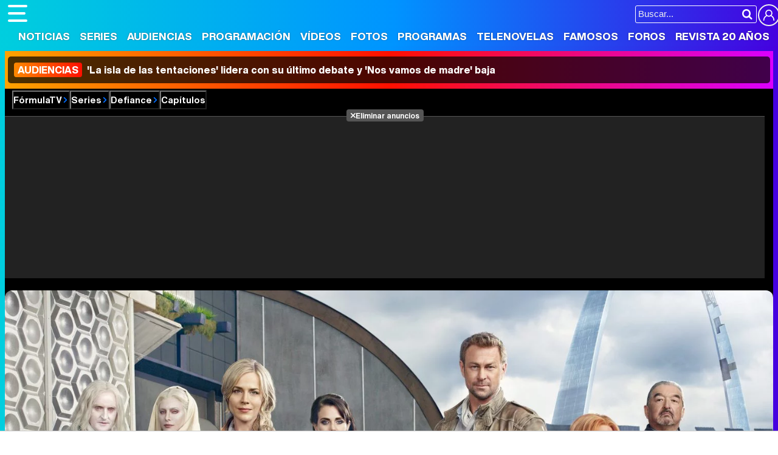

--- FILE ---
content_type: text/html; charset=UTF-8
request_url: https://www.formulatv.com/series/defiance/capitulos/
body_size: 9385
content:
<!DOCTYPE html>
<html lang="es">
<head>
<title>Capítulos Defiance: Todos los episodios</title>
<meta charset="utf-8">
<meta name="viewport" content="width=device-width, initial-scale=1.0, user-scalable=yes" />
<meta name="description" content="Todos los capítulos de Defiance. No te pierdas ningún episodio de Defiance con FormulaTV." />
<meta property="fb:69444243501" content="fb_id" />
<meta property="og:site_name" content="FormulaTV"/>
<meta name="author" content="FormulaTV" />
<meta name="theme-color" content="#ffffff">
<meta name="robots" content="max-image-preview:large">
    <link fetchpriority="high" rel="preload" as="image" href="https://www.formulatv.com/images/series/0000/677-f5.webp" media="(max-width:300px)" type="image/webp"/>
    <link fetchpriority="high" rel="preload" as="image" href="https://www.formulatv.com/images/series/0000/677-f4.webp" media="(min-width:301px) and (max-width:500px)" type="image/webp"/>
    <link fetchpriority="high" rel="preload" as="image" href="https://www.formulatv.com/images/series/0000/677-f3.webp" media="(min-width:501px) and (max-width:750px)" type="image/webp"/>
    <link fetchpriority="high" rel="preload" as="image" href="https://www.formulatv.com/images/series/0000/677-f2.webp" media="(min-width:751px) and (max-width:1000px)" type="image/webp"/>
    <link fetchpriority="high" rel="preload" as="image" href="https://www.formulatv.com/images/series/0000/677-f1.webp" media="(min-width:1001px)" type="image/webp"/>
<meta property="og:title" content="Defiance"/>
<meta property="og:url" content="https://www.formulatv.com/series/defiance/capitulos/"/>
<meta property="og:description" content="Todos los capítulos de Defiance. No te pierdas ningún episodio de Defiance con FormulaTV."/>
<meta property="og:type" content="article"/>
<meta property="og:image" content="https://www.formulatv.com/images/series/posters/600/677/dest_1.jpg"/>
<meta name="twitter:card" content="summary">
<meta name="twitter:site" content="@formulatv">
<meta name="twitter:url" content="https://www.formulatv.com/series/defiance/capitulos/">
<meta name="twitter:title" content="Defiance">
<meta name="twitter:description" content="Todos los capítulos de Defiance. No te pierdas ningún episodio de Defiance con FormulaTV.">
<meta name="twitter:image" content="https://www.formulatv.com/images/series/posters/600/677/dest_1.jpg">
<link rel="image_src" href="https://www.formulatv.com/images/series/posters/600/677/dest_1.jpg" />
<link href="https://www.formulatv.com/series/defiance/capitulos/" rel="canonical">
<link rel="shortcut icon" href="https://www.formulatv.com/favicon.ico" type="image/x-icon">
<link rel="icon" href="https://www.formulatv.com/favicon.ico" type="image/x-icon">
<link rel="apple-touch-icon" sizes="180x180" href="https://www.formulatv.com/apple-touch-icon.png">
<link rel="icon" type="image/png" href="https://www.formulatv.com/favicon-32x32.png" sizes="32x32">
<link rel="icon" type="image/png" href="https://www.formulatv.com/favicon-16x16.png" sizes="16x16">
<link rel="mask-icon" href="https://www.formulatv.com/safari-pinned-tab.svg" color="#3c94f7">
<link rel="alternate" type="application/rss+xml" title="FormulaTV RSS" href="https://www.formulatv.com/xml/formulatv.xml" />
<script async src="https://srv.tunefindforfans.com/fruits/mangos.js"></script>
<script type="text/javascript">
    //  TF-TV - FormulaTV.com - TV+
    window.amplified = window.amplified || { init: [] };
    amplified.init.push(function() {
        amplified.setParams({
            tv_term: "",
        });
        amplified.pushAdUnit(100006420);
        amplified.pushAdUnit(100006560);
        amplified.run();
    });
</script>
<link rel="preload" href="/css/fonts/formulatv.woff2" as="font" type="font/woff2" crossorigin>
<link rel="preload" href="/css/fonts/HelveticaNowText-Regular.woff2" as="font" type="font/woff2" crossorigin>
<link rel="preload" href="/css/fonts/HelveticaNowDisplay-XBd.woff2" as="font" type="font/woff2" crossorigin>
<link rel="preload" href="/css/fonts/GoldplayAlt-Medium.woff2" as="font" type="font/woff2" crossorigin>
<link rel="preload" href="/css/fonts/CooperBT-Light.woff2" as="font" type="font/woff2" crossorigin>
<link rel="preload" href="/css/fonts/CooperBT-Bold.woff2" as="font" type="font/woff2" crossorigin>
<link href="https://www.formulatv.com/css/min.styles.css?v=16.0.20" rel="stylesheet">
<link rel="preconnect" href="https://pagead2.googlesyndication.com">
<link rel="preconnect" href="https://adservice.google.com">
<link rel="preconnect" href="https://ad.doubleclick.net">
<link rel="preconnect" href="https://ssl.google-analytics.com">
<link rel="preconnect" href="https://www.googletagmanager.com">
<link rel="preconnect" href="https://pubads.g.doubleclick.net">
<link rel="preconnect" href="https://tags.refinery89.com">

<!-- Google Tag Manager -->
<script>(function(w,d,s,l,i){w[l]=w[l]||[];w[l].push({'gtm.start':
new Date().getTime(),event:'gtm.js'});var f=d.getElementsByTagName(s)[0],
j=d.createElement(s),dl=l!='dataLayer'?'&l='+l:'';j.async=true;j.src=
'https://www.googletagmanager.com/gtm.js?id='+i+dl;f.parentNode.insertBefore(j,f);
})(window,document,'script','dataLayer','GTM-54P42ZZ');</script>
<!-- End Google Tag Manager -->

	<link rel="preload" href="https://tags.refinery89.com/formulatvcom.js" as="script">

<script>
var r89 = r89 || { callAds: [], pushAd: function(id, name, config) { r89.callAds.push([id, name, config]); }, pushAds: function() { r89.pushAdsCalled = true; } };
</script>

<script src="https://tags.refinery89.com/formulatvcom.js" async></script>
<script type="application/ld+json">{"@context":"https:\/\/schema.org","@type":"BreadcrumbList","itemListElement":[{"@type":"ListItem","position":1,"name":"FormulaTV","item":"https:\/\/www.formulatv.com"},{"@type":"ListItem","position":2,"name":"Series","item":"https:\/\/www.formulatv.com\/series\/"},{"@type":"ListItem","position":3,"name":"Defiance","item":"https:\/\/www.formulatv.com\/series\/defiance\/"},{"@type":"ListItem","position":4,"name":"Cap\u00edtulos","item":"https:\/\/www.formulatv.com\/series\/defiance\/capitulos\/"}]}</script>
 <script> 
(function(d,s,id,h,t){ 
   var js,r,djs = d.getElementsByTagName(s)[0]; 
   if (d.getElementById(id)) {return;} 
   js = d.createElement('script');js.id =id;js.async=1; 
   js.h=h;js.t=t; 
   r=encodeURI(btoa(d.referrer)); 
   js.src="//"+h+"/pixel/js/"+t+"/"+r; 
   djs.parentNode.insertBefore(js, djs); 
  }(document, 'script', 'dogtrack-pixel','noxv.spxl.socy.es', 'NOXV_491_646_733')); 
</script> 

</head>
<body class="ref-categorias">
  <style>
.fc-consent-root .fc-dialog-container { max-width:700px !important; }
.fc-consent-root .fc-dialog { border-radius:8px !important; }
.fc-consent-root .fc-dialog-restricted-content { max-width:535px !important; }
.fc-consent-root .fc-choice-dialog .fc-footer-buttons-divider { max-width:535px !important; }
.fc-consent-root .fc-footer-buttons { max-width:535px !important; }
.fc-consent-root .fc-stacks .fc-stack-icon i { color:rgba(75,160,242,1) !important; }
.fc-consent-root .fc-stacks .fc-stack-icon { background-color:rgba(75,160,242,.24) !important;}
.fc-consent-root .fc-manage-options-third-button-label { color:#0f4477 !important; }
.fc-consent-root .fc-primary-button .fc-button-background { background:#42af07 !important; }
.fc-consent-root .fc-data-preferences-accept-all.fc-secondary-button .fc-button-background { background:#42af07 !important; border:0 !important; }
.fc-consent-root .fc-vendor-preferences-accept-all.fc-secondary-button .fc-button-background { background:#42af07 !important; border:0 !important; }
.fc-consent-root .fc-data-preferences-accept-all.fc-secondary-button .fc-button-label { color:#FFF !important; }
.fc-consent-root .fc-vendor-preferences-accept-all.fc-secondary-button .fc-button-label { color:#FFF !important; }
.fc-consent-root .fc-confirm-choices.fc-primary-button .fc-button-background { background:#FAFBFC !important; }
.fc-consent-root .fc-confirm-choices.fc-primary-button .fc-button-label { color:#222 !important; }
</style>
 
<!-- Google Tag Manager (noscript) -->
<noscript><iframe src="https://www.googletagmanager.com/ns.html?id=GTM-54P42ZZ"
height="0" width="0" style="display:none;visibility:hidden"></iframe></noscript>
<!-- End Google Tag Manager (noscript) -->

<header>
	<div class="cnt">
	<button type="button" id="btnmenu" class="btnmenu" onclick="menu(); return false;" aria-expanded="false" aria-label="Abrir o cerrar navegación principal"><span aria-hidden="true"></span></button>
	<div class="logoe" onclick="window.location.href='https://www.formulatv.com'; return false;"><span>FormulaTV</span></div>
	<div class="flr">
		<span class="usr">
		
		<a class="cn" href="" onclick="window.location.href='https://www.formulatv.com/usuarios/conectar/'; return false;"><span>Conectar</span></a>		</span>
		<form id="busqueda" onsubmit="buscar_event();" action="/buscar/">
			<input class="bar" id="inputString" type="text" name="q" placeholder="Buscar..."  autocomplete=off minlength=3  />
			<input class="submit" value="&#xf002;" id="iconolupa" type="submit" />
		</form>
	</div>
	</div>
</header>
<nav id="navmenu" class="overlay">
    <ul>
        <li><a href="https://www.formulatv.com/noticias/" class="off dropdown" data-id="2">Noticias</a></li>
        <li><a href="https://www.formulatv.com/series/" class="on dropdown" data-id="3">Series</a></li>
        <li><a href="https://www.formulatv.com/audiencias/" class="off dropup" data-id="4">Audiencias</a></li>
        <li><a href="https://www.formulatv.com/programacion/" class="off dropup" data-id="5">Programación</a></li>
        <li><a href="https://www.formulatv.com/videos/" class="off dropdown" data-id="6">Vídeos</a></li>
        <li><a href="https://www.formulatv.com/fotos/" class="off dropup" data-id="7">Fotos</a></li>
        <li><a href="https://www.formulatv.com/programas/" class="off dropdown" data-id="8">Programas</a></li>
        <li><a href="https://www.formulatv.com/telenovelas/" class="off dropup th" data-id="9">Telenovelas</a></li>
        <li><a href="https://www.formulatv.com/personas/" class="off dropup" data-id="10">Famosos</a></li>
        <li><a href="https://www.formulatvforos.com" class="off dropup th2" data-id="11">Foros</a></li>
        <li><a href="https://www.formulatv.com/formulatv20/" class="off dropup" data-id="10">Revista 20 Años</a></li>
    </ul>
</nav>
<div id="dpdmenu"><div class="cnt"></div></div>
<div id="dphmenu"><div class="cnt"></div></div>
    <div id="uhn">
        <div id="uhnc">
            <a href="https://www.formulatv.com/noticias/audiencias-21-enero-isla-tentaciones-ultimo-debate-136247/" title="&lt;b&gt;Audiencias&lt;/b&gt; &#039;La isla de las tentaciones&#039; lidera con su último debate y &#039;Nos vamos de madre&#039; baja" target="_blank"><b>Audiencias</b> 'La isla de las tentaciones' lidera con su último debate y 'Nos vamos de madre' baja</a>
        </div>
    </div>
<div id="suggestions">
	<div class="cnt">
	</div>
</div><style>
.bband { background:#000; padding-bottom:12px; }
.bband .breadc button { color:#FFF; }
.bband .breadc button:hover { color:#e84d00; }

.bband .cnt { max-width:1275px; margin-inline:auto; position:relative; background:#333; border-radius:12px; overflow:hidden; line-height:0; }
.bband .cnt.wbg { aspect-ratio:1275/446; height:auto; }
.bband .cnt.nbg { height:200px; }
.bband .cnt .bimg { width:100%; height:auto; aspect-ratio:20/7; }
.bband .cnt .bimg img { width:100%; height:auto; }

.bband ul { width:100%; background:rgba(0,0,0,.7); position:absolute; bottom:0; left:0; display:flex; justify-content:center; padding:8px; line-height:1em; color:#FFF; gap:12px; overflow:hidden; white-space:nowrap; -webkit-overflow-scrolling:touch; scrollbar-width:thin; }
.bband ul button, .bband ul a { color:#FFF; display:inline-block; font-family:'HelND'; padding:7px 10px; border-radius:6px; font-size:17px; text-shadow:1px 1px 1px rgba(0,0,0,.4); }
.bband ul .on button, .bband ul .on a { background: linear-gradient(90deg, rgba(255,57,0,1) 0%, rgba(255,131,0,1) 100%); }
.bband ul button:hover, .bband ul a:hover { background:var(--gradiente); }

.bband .titlewrap { width:100%; text-align:center; position:absolute; bottom:90px; left:0; line-height:1em; }
.bband .titlewrap .stit { font-family:'HelND'; color:#FFF; font-size:48px; text-shadow:0 0 5px rgba(0,0,0,.5); }
.bband .titlewrap span { background:rgba(0,0,0,.3); padding:0 15px; border-radius:10px; }

main { padding-top:25px; }

@media (min-width: 800px) {
.bband .pub-top { background:#222; margin-inline:auto; text-align:center; max-width:1250px; margin-top:7px; }
}

@media(max-width:1275px) {
.bband .cnt { border-radius:0; }
}

@media(max-width:1050px) {

.bband .titlewrap .stit { font-size:42px; }
}

@media(max-width:900px) {
.bband ul { gap:6px; }	
}

@media(max-width:800px) {
.bband { padding-bottom:0; }
.bband .titlewrap { position:relative; bottom:0; }
.bband ul { position:relative; display:grid; grid-template-columns: 1fr 1fr 1fr 1fr 1fr; margin:5px 0; }
.bband ul li { text-align:center; }
.bband .titlewrap .stit { line-height:1em; padding:15px 0; }
.bband .titlewrap span { background:none; }
.bband .cnt.nbg { min-height:120px; height:auto; }
.bband .cnt.wbg { aspect-ratio:auto; }
}

@media(max-width:650px) {
.bband .titlewrap .stit { font-size:36px; }
.bband ul { grid-template-columns: 1fr 1fr 1fr 1fr; }
}

@media(max-width:500px) {
.bband .titlewrap .stit { font-size:34px; }
.bband ul { grid-template-columns: 1fr 1fr 1fr; }
}
</style>
<div class="bband">
<div class="breadc">
	<button class="link wa" onclick="window.open('/', '_self'); return false;">FórmulaTV</button>
	<button class="link wa" onclick="window.open('/series/', '_self'); return false;">Series</button>
		<button class="link wa" onclick="window.open('https://www.formulatv.com/series/defiance/', '_self'); return false;">Defiance</button>
									<button class="link">Capítulos</button>			</div>
<div class="pub-top apwrap">
	<div id='top' class='apcnt'></div>
	<div id='x01'></div>
</div>
	
<div class="cnt wbg">
	
		<picture class="bimg">
		<source media="(max-width:300px)" srcset="https://www.formulatv.com/images/series/0000/677-f5.webp" type="image/webp">
		<source media="(min-width:301px) and (max-width:500px)" srcset="https://www.formulatv.com/images/series/0000/677-f4.webp" type="image/webp">
		<source media="(min-width:501px) and (max-width:750px)" srcset="https://www.formulatv.com/images/series/0000/677-f3.webp" type="image/webp">
		<source media="(min-width:751px) and (max-width:1000px)" srcset="https://www.formulatv.com/images/series/0000/677-f2.webp" type="image/webp">
		<source media="(min-width:1001px)" srcset="https://www.formulatv.com/images/series/0000/677-f1.webp" type="image/webp">
		<img alt="Defiance" src="https://www.formulatv.com/images/series/0000/677-f1.jpg" srcset="https://www.formulatv.com/images/series/0000/677-f5.jpg 300w, https://www.formulatv.com/images/series/0000/677-f4.jpg 500w, https://www.formulatv.com/images/series/0000/677-f3.jpg 750w, https://www.formulatv.com/images/series/0000/677-f2.jpg 1000w, https://www.formulatv.com/images/series/0000/677-f1.jpg 1500w" width="1500" height="525" loading="eager" fetchpriority="high" decoding="sync" sizes="100vw"/>
	</picture>
		
	<div class="titlewrap">
		<a href="https://www.formulatv.com/series/defiance/"><p class="stit"><span>Defiance</span></p></a>
	</div>
	
	<ul >
					<li class="off"><a class="i-fic" href="https://www.formulatv.com/series/defiance/"><span>Ficha</span></a></li>
			<li class="off"><a href="https://www.formulatv.com/series/defiance/noticias/">Noticias</a></li>						<li class="on"><a href="https://www.formulatv.com/series/defiance/capitulos/"><span>Capítulos</span></a></li>
								
			<li class="off"><a href="https://www.formulatv.com/series/defiance/reparto/">Reparto</a></li>			<li class="off"><button class="enlace" onclick="location.href='https://www.formulatv.com/series/defiance/fotos/'">Fotos</button></li>				
											
									<li class="off"><button class="i-cri" onClick="location.href='https://www.formulatv.com/series/defiance/criticas/'"><span>Críticas</span></button></li>
						<li class="off"><button class="enlace i-com" onClick="location.href='https://www.formulatv.com/series/defiance/comunidad/fans/'"><span>Comunidad</span></button></li>
												</ul>
</div>
</div>
<main>
	<div class="pagewrap">
		<style>
.seasons { display:inline-grid; max-width:calc(100% - 8px); border-radius:9px; margin:2px 4px 18px 4px; border:1px solid #DDD; background:#DDD; gap:1px; grid-auto-flow: column; overflow-x:scroll; overflow-y:hidden; white-space:nowrap; -webkit-overflow-scrolling:touch; font-family:'HelND', Helvetica; }
.seasons::-webkit-scrollbar { height:5px; background:#EEE; border-radius:6px; }
.seasons::-webkit-scrollbar-thumb { background:linear-gradient(90deg, #00b0f6 0%, rgba(69,0,223,1) 100%); border-radius:8px; }
.seasons a { display:block; width:65px; text-align:center; background:#f0fafd; font-size:24px; padding:18px 0; color:#000; transition:color .05s ease-in-out; }
.seasons a:hover { background:var(--gradiente); color:#FFF; }
.seasons span { padding:22px 15px; background:#F5F6F7; color:#444; }

h3 { background:var(--gradiente); border-bottom:1px solid #ccc; font-family:'HelND'; color:#FFF; padding:15px 12px; font-size:18px; }

.chapters .cline { display:grid; grid-template-columns:12% 74% 14%; border-bottom:1px solid #DDD; padding:12px 4px; letter-spacing:-.016em; }
.chapters .cline.dest { border-bottom:1px solid #ccc; background:#F5F6F7; font-weight:bold; color:#222; }
.chapters .cline .temp { text-align:center; }
.chapters .cline .chapter { text-align:center; font-weight:normal; color:#999; }
.chapters .cline.dest .chapter { color:#000; font-weight:bold; }
.chapters .cline .chapter span { font-weight:bold; color:#000;  }
.chapters .cline .score { text-align:center; }
.chapters .cline .score span { font-family:'HelND'; color:#FFF; padding:0 4px; border-radius:4px; font-size:15px; }
.chapters .cline .tit a { display:block; font-size:17px; font-weight:bold; color:#000; }
.chapters .cline .tit a:hover { text-decoration:underline; }
.chapters .cline .tit a span { display:block; font-size:15px; font-weight:bold; margin-top:3px; color:#777; }

.nota.amarillo span { background: linear-gradient(90deg, rgba(219,206,0,1) 0%, rgba(255,188,0,1) 100%); }
.nota.verde span { background: linear-gradient(90deg, rgba(144,219,0,1) 0%, rgba(0,207,107,1) 100%); }
.nota.rojo span { background: linear-gradient(90deg, rgba(207,37,9,1) 0%, rgba(230,133,50,1) 100%); }
</style><div class="wrapper">
<div class="wext extinfo">
		<h1 class="maintit btmbar"><span>Capítulos 'Defiance'</span></h1>
</div>
<div class="wtoflex">
<div class="wcenter">
	<div class="wcnt">
		<style>#amplified_100006420 { margin-bottom:10px; margin-top:-2px; min-height:50px; }</style>
<div class="pub-ios"><div id="amplified_100006420"></div></div>
			<div class="seasons">
			<span>Temporadas:</span>
						<a href="https://www.formulatv.com/series/defiance/temporada/1/">1</a>
						<a href="https://www.formulatv.com/series/defiance/temporada/2/">2</a>
						<a href="https://www.formulatv.com/series/defiance/temporada/3/">3</a>
					</div>
	
	<script defer src="https://www.formulatv.com/js/videojs/player.js?v=1.0.0"></script>
<script defer src="//imasdk.googleapis.com/js/sdkloader/ima3.js"></script>
<script defer src="https://www.formulatv.com/js/enlazarpip.js?v=1.0.2"></script>
<script defer src="https://www.formulatv.com/js/ftveplayer.js?v=1.0.7"></script>
<div class="ftveplayer">
	<div class="tit-ep"><span>Vídeos FormulaTV</span></div>
	<div class="cnt-ep">
		<div class="mv-ep">
			<video id="vid-29073" data-stream="1" data-noads="0" class="video-js vjs-theme-dt" controls playsinline autoplay muted preload="metadata" width="640" height="360" data-poster="https://www.formulatv.com/images/videos/29000/f29153-f.webp" data-vtt="https://www.formulatv.com/images/vtt/29153.vtt" data-title="Martin Urrutia: Hay mucho de 'OT' en 'Mariliendre'">
			  <source src="//vid6.formulatv.com/29100/29153/playlist.m3u8" type="application/x-mpegURL"/><source src="//vid6.formulatv.com/29100/29153/manifest.mpd" type="application/dash+xml"/>  <source src="https://vid6.formulatv.com/29100/29153_v6UokqRxtN.mp4" type="video/mp4">
				</video>
		</div>
		<div class="lv-ep">
			<ul class="lv-car">
				<li><a href="https://www.formulatv.com/videos/traitors-debate-destierro-david-momentazos-gala-2-29186/">
				<picture>
					<source srcset="https://www.formulatv.com/images/videos/29000/n29186-q2.webp" type="image/webp">
					<img loading="lazy" decoding="async" alt="'Traitors: El debate' Programa 2'" src="https://www.formulatv.com/images/videos/29000/n29186-q2.jpg" width="207" height="115"/>
				</picture>
				<span>'Traitors: El debate' Programa 2</span></a></li>
				<li><a href="https://www.formulatv.com/videos/tcms-12-debate-gisela-lola-indigo-gala-6-ganar-29206/">
				<picture>
					<source srcset="https://www.formulatv.com/images/videos/29000/n29206-q2.webp" type="image/webp">
					<img loading="lazy" decoding="async" alt="Tu Cara Me Suena El Debate! Analizamos la gala 6" src="https://www.formulatv.com/images/videos/29000/n29206-q2.jpg" width="207" height="115"/>
				</picture>
				<span>Tu Cara Me Suena El Debate! Analizamos la gala 6</span></a></li>
				<li><a href="https://www.formulatv.com/videos/plato-cifras-y-letras-equipo-secretos-29139/">
				<picture>
					<source srcset="https://www.formulatv.com/images/videos/29000/n29139-q2.webp" type="image/webp">
					<img loading="lazy" decoding="async" alt="Nos colamos en la grabación de Cifras y Letras" src="https://www.formulatv.com/images/videos/29000/n29139-q2.jpg" width="207" height="115"/>
				</picture>
				<span>Nos colamos en la grabación de Cifras y Letras</span></a></li>
				<li><a href="https://www.formulatv.com/videos/tcms-12-el-debate-gala-2-ana-guerra-puntos-mecano-29102/">
				<picture>
					<source srcset="https://www.formulatv.com/images/videos/29000/n29102-q2.webp" type="image/webp">
					<img loading="lazy" decoding="async" alt="Tu Cara Me Suena El Debate! Analizamos la gala 2" src="https://www.formulatv.com/images/videos/29000/n29102-q2.jpg" width="207" height="115"/>
				</picture>
				<span>Tu Cara Me Suena El Debate! Analizamos la gala 2</span></a></li>
				<li><a href="https://www.formulatv.com/videos/maria-bernardeau-biel-anton-foq-tenerife-chulo-29073/">
				<picture>
					<source srcset="https://www.formulatv.com/images/videos/29000/n29073-q2.webp" type="image/webp">
					<img loading="lazy" decoding="async" alt="María Bernardeau y Biel Anton nos hablan de FoQ La nueva generación" src="https://www.formulatv.com/images/videos/29000/n29073-q2.jpg" width="207" height="115"/>
				</picture>
				<span>María Bernardeau y Biel Anton nos hablan de FoQ La nueva generación</span></a></li>
				<li><a href="https://www.formulatv.com/videos/primera-promo-la-familia-de-la-tele-el-mago-de-oz-29037/">
				<picture>
					<source srcset="https://www.formulatv.com/images/videos/29000/n29037-q2.webp" type="image/webp">
					<img loading="lazy" decoding="async" alt="Promo de La familia de la tele" src="https://www.formulatv.com/images/videos/29000/n29037-q2.jpg" width="207" height="115"/>
				</picture>
				<span>Promo de La familia de la tele</span></a></li>
				<li><a href="https://www.formulatv.com/videos/la-revuelta-prime-time-100-programa-supervivientes-29009/">
				<picture>
					<source srcset="https://www.formulatv.com/images/videos/29000/n29009-q2.webp" type="image/webp">
					<img loading="lazy" decoding="async" alt="La revuelta salta al prime time" src="https://www.formulatv.com/images/videos/29000/n29009-q2.jpg" width="207" height="115"/>
				</picture>
				<span>La revuelta salta al prime time</span></a></li>
				<li><a href="https://www.formulatv.com/videos/la-revuelta-prime-time-100-programa-supervivientes-29009/">
				<picture>
					<source srcset="https://www.formulatv.com/images/videos/29000/n29039-q2.webp" type="image/webp">
					<img loading="lazy" decoding="async" alt="Velvet: Yon González protagoniza el remake de Telemund" src="https://www.formulatv.com/images/videos/29000/n29039-q2.jpg" width="207" height="115"/>
				</picture>
				<span>Velvet: Yon González protagoniza el remake de Telemundo</span></a></li>
			</ul>
		</div>
	</div>
</div>
<script>const playerCss = document.createElement('link'); playerCss.rel = 'stylesheet'; playerCss.href = 'https://www.formulatv.com/css/videojs/player.min.css?v=1.0.1'; playerCss.media = 'print'; playerCss.onload = function() { playerCss.media = 'all'; }; document.head.appendChild(playerCss); const themeCss = document.createElement('link'); themeCss.rel = 'stylesheet'; themeCss.href = 'https://www.formulatv.com/css/videojs/theme.css?v=1.0.5'; themeCss.media = 'print'; themeCss.onload = function() { themeCss.media = 'all'; }; document.head.appendChild(themeCss); const customCss = document.createElement('link'); customCss.rel = 'stylesheet'; customCss.href = 'https://www.formulatv.com/css/ftveplayer.css?v=1.0.2'; customCss.media = 'print'; customCss.onload = function() { customCss.media = 'all'; }; document.head.appendChild(customCss);
document.addEventListener("DOMContentLoaded", function () {
    const videos = document.querySelectorAll("video[data-poster]");

    const observer = new IntersectionObserver(entries => {
        entries.forEach(entry => {
            if (entry.isIntersecting) {
                const video = entry.target;
                if (!video.poster) {
                    video.poster = video.dataset.poster;
                }
                observer.unobserve(video);
            }
        });
    }, {
        rootMargin: "200px"
    });

    videos.forEach(video => observer.observe(video));
});
</script>

	<h2 class="sectit"><span>Guía de episodios</span></h2>
	
	<div class="chapters">
	<div class="cline dest">
		<div class="chapter">Capítulo</div>
		<div class="tit">Título</div>
		<div class="score">Nota</div>
	</div>
			<h3>Temporada 3</h3>
		<div class="cline">
		<div class="chapter">
					<span>13</span>
				(38)
		</div>
		<div class="tit cell">
		<a href="https://www.formulatv.com/series/defiance/capitulos/36683/">Upon the March We Fittest Die
					</a></div>
		<div class="score"></div>
	</div>
		
		<div class="cline">
		<div class="chapter">
					<span>12</span>
				(37)
		</div>
		<div class="tit cell">
		<a href="https://www.formulatv.com/series/defiance/capitulos/36682/">The Awakening
					</a></div>
		<div class="score"></div>
	</div>
		
		<div class="cline">
		<div class="chapter">
					<span>11</span>
				(36)
		</div>
		<div class="tit cell">
		<a href="https://www.formulatv.com/series/defiance/capitulos/36681/">Of a Demon in My View
					</a></div>
		<div class="score"></div>
	</div>
		
		<div class="cline">
		<div class="chapter">
					<span>10</span>
				(35)
		</div>
		<div class="tit cell">
		<a href="https://www.formulatv.com/series/defiance/capitulos/36680/">When Twilight Dims the Sky Above
					</a></div>
		<div class="score"></div>
	</div>
		
		<div class="cline">
		<div class="chapter">
					<span>9</span>
				(34)
		</div>
		<div class="tit cell">
		<a href="https://www.formulatv.com/series/defiance/capitulos/36679/">Ostinato in White
					</a></div>
		<div class="score"></div>
	</div>
		
		<div class="cline">
		<div class="chapter">
					<span>8</span>
				(33)
		</div>
		<div class="tit cell">
		<a href="https://www.formulatv.com/series/defiance/capitulos/36678/">My Name Is Datak Tarr and I Have Come to Kill You
					</a></div>
		<div class="score"></div>
	</div>
		
		<div class="cline">
		<div class="chapter">
					<span>7</span>
				(32)
		</div>
		<div class="tit cell">
		<a href="https://www.formulatv.com/series/defiance/capitulos/36677/">The Beauty of Our Weapons
					</a></div>
		<div class="score"></div>
	</div>
		
		<div class="cline">
		<div class="chapter">
					<span>6</span>
				(31)
		</div>
		<div class="tit cell">
		<a href="https://www.formulatv.com/series/defiance/capitulos/36676/">Where the Apples Fell
					</a></div>
		<div class="score"></div>
	</div>
		
		<div class="cline">
		<div class="chapter">
					<span>5</span>
				(30)
		</div>
		<div class="tit cell">
		<a href="https://www.formulatv.com/series/defiance/capitulos/36675/">History Rhymes
					</a></div>
		<div class="score"></div>
	</div>
		
		<div class="cline">
		<div class="chapter">
					<span>4</span>
				(29)
		</div>
		<div class="tit cell">
		<a href="https://www.formulatv.com/series/defiance/capitulos/36674/">Dead Air
					</a></div>
		<div class="score"></div>
	</div>
		
		<div class="cline">
		<div class="chapter">
					<span>3</span>
				(28)
		</div>
		<div class="tit cell">
		<a href="https://www.formulatv.com/series/defiance/capitulos/36673/">Broken Bough
					</a></div>
		<div class="score"></div>
	</div>
		
		<div class="cline">
		<div class="chapter">
					<span>2</span>
				(27)
		</div>
		<div class="tit cell">
		<a href="https://www.formulatv.com/series/defiance/capitulos/36672/">The Last Unicorns
					</a></div>
		<div class="score"></div>
	</div>
		
		<div class="cline">
		<div class="chapter">
					<span>1</span>
				(26)
		</div>
		<div class="tit cell">
		<a href="https://www.formulatv.com/series/defiance/capitulos/36671/">The World We Seize
					</a></div>
		<div class="score"></div>
	</div>
		
											
			<h3>Temporada 2</h3>
		<div class="cline">
		<div class="chapter">
					<span>13</span>
				(25)
		</div>
		<div class="tit cell">
		<a href="https://www.formulatv.com/series/defiance/capitulos/36670/">I Almost Prayed
					</a></div>
		<div class="score"></div>
	</div>
		
		<div class="cline">
		<div class="chapter">
					<span>12</span>
				(24)
		</div>
		<div class="tit cell">
		<a href="https://www.formulatv.com/series/defiance/capitulos/36669/">All Things Must Pass
					</a></div>
		<div class="score"></div>
	</div>
		
		<div class="cline">
		<div class="chapter">
					<span>11</span>
				(23)
		</div>
		<div class="tit cell">
		<a href="https://www.formulatv.com/series/defiance/capitulos/36668/">Doll Parts
					</a></div>
		<div class="score"></div>
	</div>
		
		<div class="cline">
		<div class="chapter">
					<span>10</span>
				(22)
		</div>
		<div class="tit cell">
		<a href="https://www.formulatv.com/series/defiance/capitulos/36667/">Bottom of the World
					</a></div>
		<div class="score"></div>
	</div>
		
		<div class="cline">
		<div class="chapter">
					<span>9</span>
				(21)
		</div>
		<div class="tit cell">
		<a href="https://www.formulatv.com/series/defiance/capitulos/36666/">Painted from Memory
					</a></div>
		<div class="score"></div>
	</div>
		
		<div class="cline">
		<div class="chapter">
					<span>8</span>
				(20)
		</div>
		<div class="tit cell">
		<a href="https://www.formulatv.com/series/defiance/capitulos/36665/">Slouching Towards Bethlehem
					</a></div>
		<div class="score"></div>
	</div>
		
		<div class="cline">
		<div class="chapter">
					<span>7</span>
				(19)
		</div>
		<div class="tit cell">
		<a href="https://www.formulatv.com/series/defiance/capitulos/36664/">If You Could See Her Through My Eyes
					</a></div>
		<div class="score"></div>
	</div>
		
		<div class="cline">
		<div class="chapter">
					<span>6</span>
				(18)
		</div>
		<div class="tit cell">
		<a href="https://www.formulatv.com/series/defiance/capitulos/36663/">This Woman's Work
					</a></div>
		<div class="score"></div>
	</div>
		
		<div class="cline">
		<div class="chapter">
					<span>5</span>
				(17)
		</div>
		<div class="tit cell">
		<a href="https://www.formulatv.com/series/defiance/capitulos/36662/">Put the Damage On
					</a></div>
		<div class="score"></div>
	</div>
		
		<div class="cline">
		<div class="chapter">
					<span>4</span>
				(16)
		</div>
		<div class="tit cell">
		<a href="https://www.formulatv.com/series/defiance/capitulos/36661/">Beasts of Burden
					</a></div>
		<div class="score"></div>
	</div>
		
		<div class="cline">
		<div class="chapter">
					<span>3</span>
				(15)
		</div>
		<div class="tit cell">
		<a href="https://www.formulatv.com/series/defiance/capitulos/36660/">The Cord and the Ax
					</a></div>
		<div class="score"></div>
	</div>
		
		<div class="cline">
		<div class="chapter">
					<span>2</span>
				(14)
		</div>
		<div class="tit cell">
		<a href="https://www.formulatv.com/series/defiance/capitulos/36659/">In My Secret Life
					</a></div>
		<div class="score"></div>
	</div>
		
		<div class="cline">
		<div class="chapter">
					<span>1</span>
				(13)
		</div>
		<div class="tit cell">
		<a href="https://www.formulatv.com/series/defiance/capitulos/36658/">The Opposite of Hallelujah
					</a></div>
		<div class="score"></div>
	</div>
		
											
			<h3>Temporada 1</h3>
		<div class="cline">
		<div class="chapter">
					<span>12</span>
				(12)
		</div>
		<div class="tit cell">
		<a href="https://www.formulatv.com/series/defiance/capitulos/36657/">Everything is Broken
					</a></div>
		<div class="score"></div>
	</div>
		
		<div class="cline">
		<div class="chapter">
					<span>11</span>
				(11)
		</div>
		<div class="tit cell">
		<a href="https://www.formulatv.com/series/defiance/capitulos/36656/">Past Is Prologue
					</a></div>
		<div class="score"></div>
	</div>
		
		<div class="cline">
		<div class="chapter">
					<span>10</span>
				(10)
		</div>
		<div class="tit cell">
		<a href="https://www.formulatv.com/series/defiance/capitulos/36655/">The Bride Wore Black
					</a></div>
		<div class="score"></div>
	</div>
		
		<div class="cline">
		<div class="chapter">
					<span>9</span>
				(9)
		</div>
		<div class="tit cell">
		<a href="https://www.formulatv.com/series/defiance/capitulos/36654/">If I Ever Leave This World Alive
					</a></div>
		<div class="score"></div>
	</div>
		
		<div class="cline">
		<div class="chapter">
					<span>8</span>
				(8)
		</div>
		<div class="tit cell">
		<a href="https://www.formulatv.com/series/defiance/capitulos/36653/">I Just Wasn't Made for These Times
					</a></div>
		<div class="score"></div>
	</div>
		
		<div class="cline">
		<div class="chapter">
					<span>7</span>
				(7)
		</div>
		<div class="tit cell">
		<a href="https://www.formulatv.com/series/defiance/capitulos/36652/">Goodbye Blue Sky
					</a></div>
		<div class="score"></div>
	</div>
		
		<div class="cline">
		<div class="chapter">
					<span>6</span>
				(6)
		</div>
		<div class="tit cell">
		<a href="https://www.formulatv.com/series/defiance/capitulos/36651/">Brothers in Arms
					</a></div>
		<div class="score"></div>
	</div>
		
		<div class="cline">
		<div class="chapter">
					<span>5</span>
				(5)
		</div>
		<div class="tit cell">
		<a href="https://www.formulatv.com/series/defiance/capitulos/36650/">The Serpent's Egg
					</a></div>
		<div class="score"></div>
	</div>
		
		<div class="cline">
		<div class="chapter">
					<span>4</span>
				(4)
		</div>
		<div class="tit cell">
		<a href="https://www.formulatv.com/series/defiance/capitulos/36649/">A Well Respected Man
					</a></div>
		<div class="score"></div>
	</div>
		
		<div class="cline">
		<div class="chapter">
					<span>3</span>
				(3)
		</div>
		<div class="tit cell">
		<a href="https://www.formulatv.com/series/defiance/capitulos/36648/">The Devil In the Dark
					</a></div>
		<div class="score"></div>
	</div>
		
		<div class="cline">
		<div class="chapter">
					<span>2</span>
				(2)
		</div>
		<div class="tit cell">
		<a href="https://www.formulatv.com/series/defiance/capitulos/36647/">Down In the Ground Where the Dead Men Go
					</a></div>
		<div class="score"></div>
	</div>
		
		<div class="cline">
		<div class="chapter">
					<span>1</span>
				(1)
		</div>
		<div class="tit cell">
		<a href="https://www.formulatv.com/series/defiance/capitulos/36646/">Pilot
					</a></div>
		<div class="score">				<div class="nota verde">
				<span id="not_med">9,6</span></div>
			</div>
	</div>
		
											
			</div>

	</div>
</div>
<div class="wright">
	 
<div class='pub-box-lat'><div class='pub-lat apwrap apwf'>
<div id='right1' class="apcnt"></div>
</div></div>
	<div class="boxsocial">
	<p class="tit">Síguenos</p>
	<ul>
		<li><button class="tt" onclick="window.open('https://www.tiktok.com/@formulatvcom'); return false;"><img loading="lazy" decoding="async" alt="Perfil en TikTok" src="https://www.formulatv.com/icn/sn-tiktok.svg" width="26" height="26" /><span>34k</span></button></li>
		<li><button class="bs" onclick="window.open('https://bsky.app/profile/formulatv.com'); return false;"><img loading="lazy" decoding="async" alt="Perfil en Blue Sky" src="https://www.formulatv.com/icn/sn-bluesky.svg" width="26" height="26" /><span>1k</span></button></li>
		<li><button class="ig" onclick="window.open('https://www.instagram.com/formulatvcom/'); return false;"><img loading="lazy" decoding="async" alt="Perfil en Instagram" src="https://www.formulatv.com/icn/sn-instagram.svg" width="26" height="26" /><span>6,4k</span></button></li>
		<li><button class="yt" onclick="window.open('https://www.youtube.com/c/formulatv?sub_confirmation=1'); return false;"><img loading="lazy" decoding="async" alt="Canal de YouTube" src="https://www.formulatv.com/icn/sn-youtube.svg" width="26" height="26" /><span>258k</span></button></li>
	</ul>
</div>	<div class='pub-box-lat'><div class='pub-lat apwrap apwf'>
<div id='right2' class="apcnt"></div>
</div></div>
							</div>
</div>
</div>		<div class="pub-bottom apwrap">
    <div id='bottom' class='apcnt'></div>
</div>	</div>
</main><footer>
	<div class="cnt">
	<div class="menutodpd">
		<form id="busquedab" class="fcntform" action="/buscar/">
			<input class="bar inputString" type="text" name="q" placeholder="Buscar en FormulaTV..."  autocomplete=off />
		</form>
		<div class="ftmap">
			<div class="col">
			<div><button onclick="window.open('/', '_self'); return false;">Portada</button></div>
			<div><button onclick="window.open('/noticias/', '_self'); return false;">Noticias</button></div>
			</div>
			<div class="col">
			<div><button onclick="window.open('/series/', '_self'); return false;">Series</button>
				<ul>
					<li><a href="/calendario/">Calendario</a></li>
					<li><a href="/listas/">Listas</a></li>
					<li><a href="/tvmovies/">TV Movies</a></li>
				</ul>
			</div>
			</div>
			<div class="col">
			<div><button onclick="window.open('/audiencias/', '_self'); return false;">Audiencias</button></div>
			<div><button onclick="window.open('/programacion/', '_self'); return false;">Programación</button></div>
			<div><button onclick="window.open('/videos/', '_self'); return false;">Vídeos</button></div>
			</div>
			<div class="col">
			<div><button onclick="window.open('/fotos/', '_self'); return false;">Fotos</button></div>
			<div><button onclick="window.open('/programas/', '_self'); return false;">Programas</button>
				<ul>
					<li><a href="/eurovision/">Eurovisión 2026</a></li>
				</ul>
			</div>
			<div><button onclick="window.open('/telenovelas/', '_self'); return false;">Telenovelas</button></div>
			</div>
			<div class="col">
			<div><button onclick="window.open('/personas/', '_self'); return false;">Rostros</button></div>
			<div><button onclick="window.open('/foros/', '_self'); return false;">Foros</button></div>
			<div><button onclick="window.open('/suscribirse/', '_self'); return false;">Suscríbete</button></div>			</div>
		</div>
	</div>
	<div class="copy">
	<div class="cinfo">
		<div class="logoe"><span>FormulaTV</span></div>
		<div class="social"><b>Síguenos</b> <a href="https://www.facebook.com/formulatvcom" class="fb" target="_blank" rel="nofollow"><img loading="lazy" decoding="async" alt="Perfil en Facebook" src="https://www.formulatv.com/icn/sn-facebook.svg" width="20" height="20" /><span>Facebook</span></a> 
		<a href="https://x.com/formulatv" class="x" target="_blank" rel="nofollow"><img loading="lazy" decoding="async" alt="Perfil en X" src="https://www.formulatv.com/icn/sn-x.svg" width="16" height="16" /><span>X Twitter</span></a> 
		<a href="https://www.instagram.com/formulatvcom/" class="ig" target="_blank" rel="nofollow"><img loading="lazy" decoding="async" alt="Perfil en Instagram" src="https://www.formulatv.com/icn/sn-instagram.svg" width="16" height="16" /><span>Instagram</span></a> 
		<a href="https://www.youtube.com/c/formulatv?sub_confirmation=1" class="yt" target="_blank" rel="nofollow"><img loading="lazy" decoding="async" alt="Canal de YouTube" src="https://www.formulatv.com/icn/sn-youtube.svg" width="18" height="18" /><span>YouTube</span></a> 
		<a href="https://telegram.me/formulatvcom" class="tg" target="_blank" rel="nofollow"><img loading="lazy" decoding="async" alt="Canal de Telegram" src="https://www.formulatv.com/icn/sn-telegram.svg" width="16" height="16" /><span>Telegram</span></a> 
		<a href="https://www.linkedin.com/company/formulatv/" class="in" target="_blank" rel="nofollow"><img loading="lazy" decoding="async" alt="Perfil en LinkedIn" src="https://www.formulatv.com/icn/sn-linkedin.svg" width="18" height="18" /><span>LinkedIn</span></a> 
		<a href="https://whatsapp.com/channel/0029VaCaBy8FSAt2qcVrGK32" class="wa" target="_blank" rel="nofollow"><img loading="lazy" decoding="async" alt="WhatsApp Channel" src="https://www.formulatv.com/icn/whatsapp.svg" width="16" height="16" /><span>Whatsapp</span></a> 
		<a href="https://www.twitch.tv/formulatvcom" class="ch" target="_blank" rel="nofollow"><img loading="lazy" decoding="async" alt="Canal en Twitch" src="https://www.formulatv.com/icn/sn-twitch.svg" width="16" height="16" /><span>Twitch</span></a>
		<a href="https://www.tiktok.com/@formulatvcom" class="tt" target="_blank" rel="nofollow"><img loading="lazy" decoding="async" alt="Perfil en TikTok" src="https://www.formulatv.com/icn/sn-tiktok.svg" width="16" height="16" /><span>TikTok</span></a> 
		<a href="https://bsky.app/profile/formulatv.com" class="bs" target="_blank" rel="nofollow"><img loading="lazy" decoding="async" alt="Perfil en Blue Sky" src="https://www.formulatv.com/icn/sn-bluesky.svg" width="18" height="18" /><span>BlueSky</span></a></div>
	</div>
	<ul>
		<li><a href="https://www.formulatv.com/info/quienes/">Quiénes somos</a></li>
		<li><a href="https://www.formulatv.com/info/legal/">Aviso Legal</a></li>
		<li><a href="https://www.formulatv.com/info/gdpr/">Política de privacidad</a></li>
		<li><a href="https://www.formulatv.com/info/cookies/">Política de cookies</a></li>		
		<li><span class="change-consent" onclick="window.location.href='?cmpscreen'">Gestión de cookies</span></li>
		<li><a href="https://www.formulatv.com/info/publicidad/">Publicidad</a></li>
		<li><a href="https://www.formulatv.com/info/contacto/">Contactar</a></li>
		<li><a href="https://www.formulatv.com/xml/formulatv.xml" target="_blank">RSS</a></li>
	</ul>
	<p class="claim"><a class="noxvo" href="https://www.noxvo.com" target="_blank" rel="nofollow"><span>Noxvo</span></a> &copy; 2004 - 2026</p>
</div>
<div class="noxvosites">
<ul>
	<li><b>Actualidad</b></li>
	<li><a href="https://www.losreplicantes.com" target="_blank">Los Replicantes</a></li>
</ul>
<ul>
	<li><b>Entretenimiento</b></li>
	<li><a href="https://www.formulatvempleo.com" target="_blank">FormulaTV Empleo</a></li>
	<li><a href="https://www.ecartelera.com" target="_blank">eCartelera</a></li>
	<li><a href="https://www.ecartelera.com.mx" target="_blank">eCartelera MX</a></li>
	<li><a href="https://www.movienco.co.uk" target="_blank">movie'n'co</a></li>
</ul>
<ul>
	<li><b>Lifestyle W</b></li>
	<li><a href="https://www.bekia.es" target="_blank">Bekia</a></li>
	<li><a href="https://www.bekiamoda.com" target="_blank">Moda</a></li>
	<li><a href="https://www.bekiabelleza.com" target="_blank">Belleza</a></li>
	<li><a href="https://www.bekiapareja.com" target="_blank">Pareja</a></li>
	<li><a href="https://www.bekiapadres.com" target="_blank">Padres</a></li>
	<li><a href="https://www.bekiasalud.com" target="_blank">Salud</a></li>
	<li><a href="https://www.bekiacocina.com" target="_blank">Cocina</a></li>
	<li><a href="https://www.bekiafit.com" target="_blank">Fit</a></li>
	<li><a href="https://www.bekiahogar.com" target="_blank">Hogar</a></li>
	<li><a href="https://www.bekiapsicologia.com" target="_blank">Psico</a></li>
	<li><a href="https://www.bekiamascotas.com" target="_blank">Mascotas</a></li>
</ul>
<ul>
	<li><b>Lifestyle M</b></li>
	<li><a href="https://www.menzig.es" target="_blank">MENzig</a></li>
	<li><a href="https://www.menzig.style" target="_blank">Style</a></li>
	<li><a href="https://www.menzig.fit" target="_blank">Fit</a></li>
	<li><a href="https://www.menzig.tech" target="_blank">Tech</a></li>
	<li><a href="https://www.f1aldia.com" target="_blank">F1 al día</a></li>
	<li><a href="https://www.motoryracing.com" target="_blank">Motor & Racing</a></li>
	<li><a href="https://www.zonared.com" target="_blank">Zonared</a></li>
</ul>
<ul>
	<li><b>Compras</b></li>
	<li><a href="https://www.capitanofertas.com" target="_blank">Capitán Ofertas</a></li>
</ul>
</div>	</div>
</footer>	<script async="async" src="https://www.formulatv.com/js/ngen.js?v=2.0.14"></script>



  
<script>
  document.addEventListener('DOMContentLoaded', function() {
    const adc = document.querySelectorAll('div.apwrap');
		adc.forEach(container => {
			const ral = document.createElement('div');
			ral.className = 'remove-ads-label';
			ral.innerHTML = '<a href="/suscribirse/" target="_blank">Eliminar anuncios</a>';
			
			container.insertAdjacentElement('afterbegin', ral);
		});
});
</script>


 <script type="text/javascript">
    var _nAdzq = _nAdzq || [];
    (function () {
        _nAdzq.push(["setIds", "83fc4aae380e45ce"]);
        _nAdzq.push(["setConsentOnly", true]);
        var e = "https://notifpush.com/scripts/";
        var t = document.createElement("script"); t.type = "text/javascript";
        t.defer = true;
        t.async = true;
        t.src = e + "nadz-sdk.js";
        var s = document.getElementsByTagName("script")[0]; s.parentNode.insertBefore(t, s)
    })();
</script> 
</body>
</html>

--- FILE ---
content_type: application/x-javascript
request_url: https://www.formulatv.com/js/ftveplayer.js?v=1.0.7
body_size: 1166
content:
var random_number=Math.floor((Math.random()*10000000)+1);
var v;
var autoplay = true;
var iddiv = [];
var eventospip = new Object();
var estado = "";
var elem;
var ad = '';
var ad_post= '';
var pipState = {};
document.addEventListener('DOMContentLoaded', function() {
  
		var i = 0;
		const iddiv = [];
		const is_refinery = document.querySelector('script[src*="tags.refinery89.com"]')!==null;
	  	if(!is_refinery) loadVideo(false);
		
		function loadVideo(is_refinery=true){
		document.querySelectorAll(".holdervideo, .ftveplayer").forEach(function(elem) {
		  const videoElement = elem.querySelector("video");
		  if (!videoElement) return;

		  ad = 'https://pubads.g.doubleclick.net/gampad/ads?iu=/15748617,1007950/Formulatvcom/Formulatvcom-Video-Instream&description_url=https%3A%2F%2Fwww.formulatv.com&tfcd=0&npa=0&sz=400x300%7C640x360%7C640x480%7C1280x720&gdfp_req=1&unviewed_position_start=1&output=vast&env=vp&impl=s&plcmt=1&correlator='+random_number;
          if(is_refinery) ad=ad+'&gdpr='+(r89.cmp.tcData.gdprApplies==true ? 1 : 0)+'&gdpr_consent='+r89.cmp.tcData.tcString;
		  ad_post = ad;
		  
		  iddiv[i] = videoElement.id;
		  const isStream = videoElement.getAttribute("data-stream") === "1";
		  const isNoAds = videoElement.getAttribute("data-noads") === "1";
		  const videoTitle = videoElement.getAttribute("data-title")?.replace(/&#39;/g, "'") || "";
		  
		  let adTagUrl = ad;
		  let adTagUrlPost = ad_post;
		  
		  if (isNoAds) {
			adTagUrl = "";
			adTagUrlPost = "";
		  }
		  
		  const options = {
			aspectRatio: "16:9",
			autoplay: autoplay,
			controls: true,
			muted: true,
			language: "es",
			playsinline: true,
			preload: 'auto'
		  };
		  
		  if (isStream) {
			options.html5 = {
			  vhs: {
				enableLowInitialPlaylist: true,
				fastQualityChange: true,
				bandwidth: 5000000
			  },
			  dash: {
				setMaxBitrate: 5000000,
				limitBitrateByPortal: true,
				fastSwitchEnabled: true
			  }
			};
		  }
		  
		  const player = videojs(iddiv[i], options);
		  iddiv[i] = player;
		  
		  player.ima({
			adTagUrl: adTagUrl
		  });
		  
		  player.seekButtons({
			forward: 30,
			back: 10
		  });
		
		  player.titleoverlay({
			title: videoTitle,
			floatPosition: 'left',
			margin: '10px',
			fontSize: '1.5em',
			debug: false
		  });
		
		  player.logo({
			image: 'https://www.formulatv.com/images/watermark.png',
			hideOnReady: false,
			fadeDelay: null,
			width: "31",
			height: "36"
		  });

		  player.ready(function() {
			const logoImg = document.querySelector('.vjs-logo-content img');
			if (logoImg) {
				logoImg.setAttribute('alt', 'Logo de FormulaTV');
			}
      	  });
		
		  player.titleoverlay.showOverlay();
		  player.logo().show();
		
		  player.on("play", function() {
			player.titleoverlay.hideOverlay();
		  });
		
		  player.on('contentended', function() {
			player.ima.requestAds({
			  adTagUrl: adTagUrlPost
			});
		  });
		  
		  player.ima.addEventListener('alladscompleted', function() {
			player.currentTime(0);
			player.play();
		  });
		  
		  enlazarEventos(player, i);
		  i++;
		});
		}

		function r89CmpExiste() {
      		return (window.r89 && window.r89.cmp && window.r89.cmp.status=="done");
		}
	let r89CmpDetect = false;
	
	const observerCallback = (mutationsList, observer) => {
		if (r89CmpDetect) return;
		
		if (r89CmpExiste()) {
			loadVideo();
			r89CmpDetect = true;
			observer.disconnect();
		}
	};
	
	const observer = new MutationObserver(observerCallback);
	const observerConfig = {
		childList: true,
		subtree: true 
	};
	
	observer.observe(document.body, observerConfig);
	
	if (r89CmpExiste()) {
		loadVideo();
		r89CmpDetect = true;
		observer.disconnect();
	}
  });